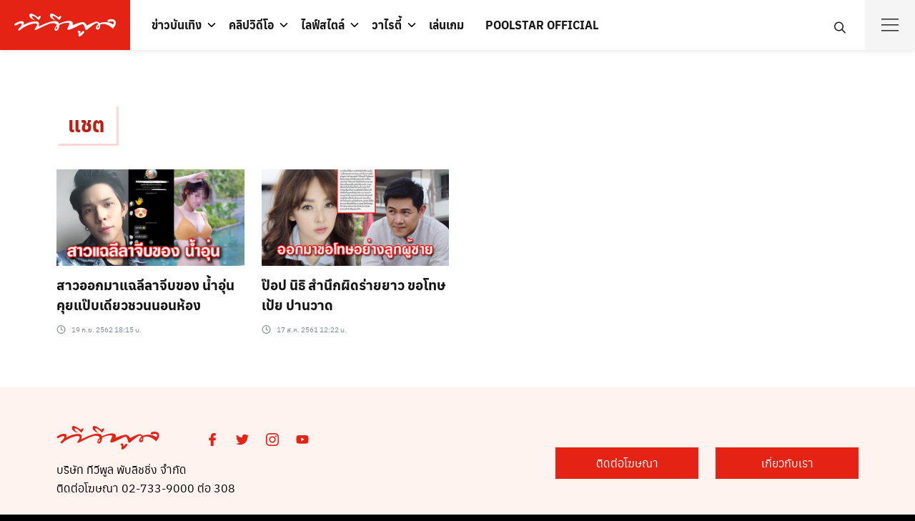

--- FILE ---
content_type: text/html; charset=utf-8
request_url: https://www.google.com/recaptcha/api2/aframe
body_size: 268
content:
<!DOCTYPE HTML><html><head><meta http-equiv="content-type" content="text/html; charset=UTF-8"></head><body><script nonce="P6JdiIDXpRlV2OVa3Em5Yw">/** Anti-fraud and anti-abuse applications only. See google.com/recaptcha */ try{var clients={'sodar':'https://pagead2.googlesyndication.com/pagead/sodar?'};window.addEventListener("message",function(a){try{if(a.source===window.parent){var b=JSON.parse(a.data);var c=clients[b['id']];if(c){var d=document.createElement('img');d.src=c+b['params']+'&rc='+(localStorage.getItem("rc::a")?sessionStorage.getItem("rc::b"):"");window.document.body.appendChild(d);sessionStorage.setItem("rc::e",parseInt(sessionStorage.getItem("rc::e")||0)+1);localStorage.setItem("rc::h",'1769772305622');}}}catch(b){}});window.parent.postMessage("_grecaptcha_ready", "*");}catch(b){}</script></body></html>

--- FILE ---
content_type: application/javascript
request_url: https://cpt.geniee.jp/hb/v1/189291/638/wrapper.min.js
body_size: 6612
content:
(()=>{var O=Object.defineProperty;var T=Object.getOwnPropertySymbols;var B=Object.prototype.hasOwnProperty,C=Object.prototype.propertyIsEnumerable;var x=(_,f,b)=>f in _?O(_,f,{enumerable:!0,configurable:!0,writable:!0,value:b}):_[f]=b,E=(_,f)=>{for(var b in f||(f={}))B.call(f,b)&&x(_,b,f[b]);if(T)for(var b of T(f))C.call(f,b)&&x(_,b,f[b]);return _};(()=>{if(window.gn_wrapper_executed){console.warn("This script has been called twice.");return}const _=new URLSearchParams(location.search).get("gn_perf")!==null,f=i=>{!_||performance.mark(["loadScript",i,"start"].join("-"))},b=i=>{if(!!_){performance.mark(["loadScript",i,"end"].join("-"));try{performance.measure(["loadScript",i].join("-"),["loadScript",i,"start"].join("-"),["loadScript",i,"end"].join("-"))}catch(e){console.error(e)}}};window.gn_wrapper_executed=!0,window.gn_wrapper_queue=window.gn_wrapper_queue||[],window.googletag=window.googletag||{},window.googletag.cmd=window.googletag.cmd||[],window.gnpb=window.gnpb||{},window.gnpb.que=window.gnpb.que||[],window.gnshbrequest=window.gnshbrequest||{},window.gnshbrequest.cmd=window.gnshbrequest.cmd||[],function(i){var o,t,a,n;const e=d=>d?(d^Math.random()*16>>d/4).toString(16):([1e7]+-1e3+-4e3+-8e3+-1e11).replace(/[018]/g,e);i.gn_pvid=(n=(a=i.gn_pvid)!=null?a:(t=(o=i.crypto)==null?void 0:o.randomUUID)==null?void 0:t.call(o))!=null?n:e()}(window),window.addEventListener("message",function(i){i.data.type==="CptApplyPassback"&&window.gnshbrequest.cmd.push(function(){window.gnshbrequest.applyPassback(i.data.target,i.data.org,!0)})}),function(i){var e={CLICK_URL:"##hb_native_linkurl##",IMG_LINK:"##hb_native_image##",TITLE:"##hb_native_title##",SPONSOR:"##hb_native_brand##"},o=`
<style>
    .gn-nad_container-wrap * {
        margin: 0;
        padding: 0;
        box-sizing: border-box;
        font-family: Hiragino Kaku Gothic Pro,\u30D2\u30E9\u30AE\u30CE\u89D2\u30B4 Pro W3,Meiryo,\u30E1\u30A4\u30EA\u30AA,Osaka,MS PGothic,arial,helvetica,sans-serif;
    }

    .gn-nad_container-wrap {
        position: relative;
    }

    .gn-nad_container {
        text-decoration: none;
        display: flex;
        background: #fff;
        position: relative;
        padding: 8px;
        border-bottom: 1px solid #ccc;
    }

    .gn-nad_image-container {
        width: 80px;
        height: 80px;
        margin-right: 10px;
        flex-shrink: 0;
        background: url(${e.IMG_LINK}) no-repeat center center;
        background-size: cover;
    }

    .gn-nad_text-container {
        position: relative;
        width: 100%;
    }

    .gn-nad_text-title {
        display: -webkit-box;
        -webkit-box-orient: vertical;
        -webkit-line-clamp: 3;
        overflow: hidden;
        color: #333;
        line-height: 1.4;
        font-weight: 700;
        font-size: 14px;
        padding-top: 5px;
    }

    .gn-nad_text-optout {
        position: absolute;
        bottom: 0;
        left: 0;
        color: #999;
        font-size: 10px;
    }
</style>
`,t=`
<div class="gn-nad_container-wrap">
    <a class="gn-nad_container" href="${e.CLICK_URL}" target="_blank">
        <div class="gn-nad_image-container">
        </div>
        <div class="gn-nad_text-container">
            <p class="gn-nad_text-title">${e.TITLE}</p>
            <p class="gn-nad_text-optout">PR ${e.SPONSOR}</p>
        </div>
    </a>
</div>
`;i.gn_native_template=`${o}${t}`}(window),window.__gnpb_analytics=!0,window.__gn_prebid_sampling_rate=1;function S(i){if(Math.random()*100<=window.__gn_prebid_sampling_rate&&window.__gnpb_analytics){var o={t:0,mediaId:189291,eventType:i,elapsedTime:Math.floor(performance.now()),loc:window.location.href,rate:window.__gn_prebid_sampling_rate,pvId:window.gn_pvid},t=new Blob([JSON.stringify(o)],{type:"text/plain"});navigator.sendBeacon("https://beacon.geniee.jp",t)}}window.__gn_config={timeout:1400,sessionTimeout:18e4,uam:{use:!1,pubID:"bb49897c-6ae0-4d48-8db0-c4531321096f",externalApstag:!0},mediaId:189291,publisherId:30487,usePolicyChecker:!0,usePPID:!0,bidCurrency:"USD",prebid:{useRealTimeData:!1,geoEdgeRealTimeDataKey:"",schainSid:"30487",useID5:!1,useSingleRequest:!0},logTransmissionRate:10,singleRequest:!1,isLD:!1,enableOVKindness:!1,useStableVersion:!1},function(i,e){function o(s,g){f(s);var l=e.createElement("script");l.async=!0,l.src=s,l.addEventListener("load",()=>{b(s)}),e.head.appendChild(l),g&&(l.onload=function(){S("gca")})}function t(){var s=navigator.userAgent;return s?s.indexOf("MSIE ")>-1||s.indexOf("Trident/")>-1:!1}o("https://yads.c.yimg.jp/js/yads-async.js",!1),i.gnslibincluded||(o("https://cpt.geniee.jp/hb/v1/lib/prebid-v9.50.0-a1fef48e.js",!1),t()?o("https://cpt.geniee.jp/hb/v1/lib/gnshbrequest-v5.6.5.es5.js",!0):o("https://cpt.geniee.jp/hb/v1/lib/gnshbrequest-v5.6.5.js",!0),i.gnslibincluded=!0);var a={SPONSORED:1,DESC:2,RATING:3,LIKES:4,DOWNLOADS:5,PRICE:6,SALEPRICE:7,PHONE:8,ADDRESS:9,DESC2:10,DISPLAYURL:11,CTATEXT:12},n={ICON:1,MAIN_IMAGE:3};const d={assets:[{id:1,required:1,img:{type:n.MAIN_IMAGE,w:300,h:100}},{id:2,required:1,title:{len:80}},{id:3,required:1,data:{type:a.SPONSORED}},{id:4,required:1,data:{type:a.DESC}}]};var r=[{gn_hb:1,slotDiv:"1527045_tvpoolonline.com_overlay",fillzone:{id:1527045,size:[320,50],fillNoAd:!1},formatSpec:{id:10,params:{useHeaderOV:!1,preventsInvisibleAdClick:!1,preventsBottomContentOverlap:!1,bgColor:"rgba(0,0,0,0.00)",closeButton:{position:5,color:"rgba(0,0,0,1.00)",bgColor:"rgba(0,0,0,0.00)",sideSize:13},expansion:{maxHeight:150,useComplementBar:!1}}},id:23260,gamId:"424536528",childGamId:"139086908",code:"1527045_tvpoolonline.com_anchor_(responsive)",weight:1,codes:[{code:"1527045_tvpoolonline.com_anchor_(responsive)",weight:1}],slotSizes:[[300,100],[320,100],[300,50],[320,50]],mediaTypes:{banner:{sizes:[[300,100],[320,100],[300,50],[320,50]],pos:3}},maxWidthBreakpoint:767,minWidthBreakpoint:0,bids:[{bidder:"rubicon",params:{zoneId:"3831484",siteId:"221840",accountId:"10724",position:"atf"},isPrestitial:!1,video:!1},{bidder:"richaudience",params:{supplyType:"site",pid:"cOkJtEuaC5"},isPrestitial:!1,video:!1}],useUam:!1,usePrebid:!0,useSafeFrame:!0,useBulkBidRequest:!0,refresh:{use:!0,count:5,gamPolicyInterval:3e4,viewableInterval:3e4,excludeAladdin:!0,prebidRefreshPolicies:[]},stopGamTraffic:!1,__unstable_logCommit:!0,allowGAMFluidSize:!0},{gn_hb:1,slotDiv:"1527045_tvpoolonline.com_overlay",fillzone:{id:1527045,size:[320,50],fillNoAd:!1},formatSpec:{id:10,params:{useHeaderOV:!1,preventsInvisibleAdClick:!1,preventsBottomContentOverlap:!1,bgColor:"rgba(0,0,0,0.00)",closeButton:{position:5,color:"rgba(0,0,0,1.00)",bgColor:"rgba(0,0,0,0.00)",sideSize:13},expansion:{maxHeight:150,useComplementBar:!1}}},id:23304,gamId:"424536528",childGamId:"139086908",code:"1527045_tvpoolonline.com_anchor_(responsive)",weight:1,codes:[{code:"1527045_tvpoolonline.com_anchor_(responsive)",weight:1}],slotSizes:[[728,90],[970,90]],mediaTypes:{banner:{sizes:[[728,90],[970,90]],pos:3}},maxWidthBreakpoint:2560,minWidthBreakpoint:767,bids:[{bidder:"rubicon",params:{zoneId:"3831484",siteId:"221840",accountId:"10724",position:"atf"},isPrestitial:!1,video:!1},{bidder:"richaudience",params:{pid:"cOkJtEuaC5",supplyType:"site"},isPrestitial:!1,video:!1}],useUam:!1,usePrebid:!0,useSafeFrame:!0,useBulkBidRequest:!0,refresh:{use:!0,count:5,gamPolicyInterval:3e4,viewableInterval:3e4,excludeAladdin:!0,prebidRefreshPolicies:[]},stopGamTraffic:!1,__unstable_logCommit:!0,allowGAMFluidSize:!0},{gn_hb:0,slotDiv:"1527045_tvpoolonline.com_overlay",fillzone:{id:1527045,size:[320,50],fillNoAd:!1},formatSpec:{id:10,params:{useHeaderOV:!1,preventsInvisibleAdClick:!1,preventsBottomContentOverlap:!1,bgColor:"rgba(0,0,0,0.00)",closeButton:{position:5,color:"rgba(0,0,0,1.00)",bgColor:"rgba(0,0,0,0.00)",sideSize:13},expansion:{maxHeight:150,useComplementBar:!1}}},id:40796,gamId:"21687543875",childGamId:"139086908",code:"1527045_tvpoolonline.com_anchor_(responsive)",weight:0,codes:[{code:"1527045_tvpoolonline.com_anchor_(responsive)",weight:1}],slotSizes:[[300,100],[320,100],[300,50],[320,50]],mediaTypes:{banner:{sizes:[[300,100],[320,100],[300,50],[320,50]],pos:3}},maxWidthBreakpoint:767,minWidthBreakpoint:0,bids:[],useUam:!1,usePrebid:!1,useSafeFrame:!0,useBulkBidRequest:!0,refresh:{use:!0,count:5,gamPolicyInterval:3e4,viewableInterval:3e4,excludeAladdin:!0,prebidRefreshPolicies:[]},stopGamTraffic:!1,__unstable_logCommit:!0,allowGAMFluidSize:!0},{gn_hb:0,slotDiv:"1527045_tvpoolonline.com_overlay",fillzone:{id:1527045,size:[320,50],fillNoAd:!1},formatSpec:{id:10,params:{useHeaderOV:!1,preventsInvisibleAdClick:!1,preventsBottomContentOverlap:!1,bgColor:"rgba(0,0,0,0.00)",closeButton:{position:5,color:"rgba(0,0,0,1.00)",bgColor:"rgba(0,0,0,0.00)",sideSize:13},expansion:{maxHeight:150,useComplementBar:!1}}},id:40797,gamId:"21687543875",childGamId:"139086908",code:"1527045_tvpoolonline.com_anchor_(responsive)",weight:0,codes:[{code:"1527045_tvpoolonline.com_anchor_(responsive)",weight:1}],slotSizes:[[728,90],[970,90]],mediaTypes:{banner:{sizes:[[728,90],[970,90]],pos:3}},maxWidthBreakpoint:2560,minWidthBreakpoint:767,bids:[],useUam:!1,usePrebid:!1,useSafeFrame:!0,useBulkBidRequest:!0,refresh:{use:!0,count:5,gamPolicyInterval:3e4,viewableInterval:3e4,excludeAladdin:!0,prebidRefreshPolicies:[]},stopGamTraffic:!1,__unstable_logCommit:!0,allowGAMFluidSize:!0},{gn_hb:0,slotDiv:"1527839_tvpoolonline.com_billboard",fillzone:{id:1527839,size:[300,250],fillNoAd:!1},formatSpec:{id:1,params:{}},id:23796,gamId:"424536528",childGamId:"139086908",code:"1527839_tvpoolonline.com_billboard_responsive",weight:1,codes:[{code:"1527839_tvpoolonline.com_billboard_responsive",weight:1}],slotSizes:[[970,250]],mediaTypes:{banner:{sizes:[[970,250]],pos:3}},maxWidthBreakpoint:2560,minWidthBreakpoint:767,bids:[],useUam:!1,usePrebid:!1,useSafeFrame:!0,useBulkBidRequest:!0,refresh:{use:!1,count:0,gamPolicyInterval:0,viewableInterval:0,excludeAladdin:!1,prebidRefreshPolicies:[]},stopGamTraffic:!1,__unstable_logCommit:!1,allowGAMFluidSize:!0},{gn_hb:0,slotDiv:"1527839_tvpoolonline.com_billboard",fillzone:{id:1527839,size:[300,250],fillNoAd:!1},formatSpec:{id:1,params:{}},id:24285,gamId:"424536528",childGamId:"139086908",code:"1527839_tvpoolonline.com_billboard_responsive",weight:1,codes:[{code:"1527839_tvpoolonline.com_billboard_responsive",weight:1}],slotSizes:[[300,250],[336,280]],mediaTypes:{banner:{sizes:[[300,250],[336,280]],pos:3}},maxWidthBreakpoint:767,minWidthBreakpoint:0,bids:[],useUam:!1,usePrebid:!1,useSafeFrame:!0,useBulkBidRequest:!0,refresh:{use:!1,count:0,gamPolicyInterval:0,viewableInterval:0,excludeAladdin:!1,prebidRefreshPolicies:[]},stopGamTraffic:!1,__unstable_logCommit:!1,allowGAMFluidSize:!0},{gn_hb:1,slotDiv:"1528996_tvpoolonline_mrec",fillzone:{id:1528996,size:[300,250],fillNoAd:!1},formatSpec:{id:1,params:{}},id:24200,gamId:"424536528",childGamId:"139086908",code:"1528996_(new)_tvpoolonline_300*250_responsive",weight:1,codes:[{code:"1528996_(new)_tvpoolonline_300*250_responsive",weight:1}],slotSizes:[[300,250],[336,280]],mediaTypes:{banner:{sizes:[[300,250],[336,280]],pos:3}},bids:[{bidder:"rubicon",params:{accountId:"10724",zoneId:"3831482",siteId:"221840"},isPrestitial:!1,video:!1},{bidder:"richaudience",params:{pid:"0AqgtRjU98",supplyType:"site"},isPrestitial:!1,video:!1}],useUam:!1,usePrebid:!0,useSafeFrame:!0,useBulkBidRequest:!0,refresh:{use:!1,count:0,gamPolicyInterval:0,viewableInterval:0,excludeAladdin:!1,prebidRefreshPolicies:[]},stopGamTraffic:!1,__unstable_logCommit:!1,allowGAMFluidSize:!0},{gn_hb:0,slotDiv:"1548479_tvpoolonline.com_VDOsticky",fillzone:{id:1548479,size:[300,250],fillNoAd:!1},formatSpec:{id:1,params:{}},id:80733,gamId:"424536528",childGamId:"139086908",code:"1548479",weight:1,codes:[{code:"1548479",weight:1}],slotSizes:[[1,1]],mediaTypes:{banner:{sizes:[[1,1]],pos:3}},bids:[],useUam:!1,usePrebid:!1,useSafeFrame:!0,useBulkBidRequest:!0,refresh:{use:!1,count:0,gamPolicyInterval:0,viewableInterval:0,excludeAladdin:!1,prebidRefreshPolicies:[]},stopGamTraffic:!0,__unstable_logCommit:!1,allowGAMFluidSize:!1},{gn_hb:0,slotDiv:"1604500_tvpoolonline.com_wipead",fillzone:{id:1604500,size:[1,1],fillNoAd:!1},formatSpec:{id:17,params:{bannerHorizontalPosition:0,bannerBottomPosition:110,bannerResizeRatio:50,buttonSize:24,buttonPosition:1,buttonColor:"#000000"}},id:179993,gamId:"424536528",childGamId:"139086908",code:"1604500_tvpoolonline.com_wipead",weight:1,codes:[{code:"1604500_tvpoolonline.com_wipead",weight:1}],slotSizes:[[200,200],[300,250],[336,280],[250,250]],mediaTypes:{banner:{sizes:[[200,200],[300,250],[336,280],[250,250]],pos:0}},maxWidthBreakpoint:2560,minWidthBreakpoint:767,bids:[],useUam:!1,usePrebid:!1,useSafeFrame:!1,useBulkBidRequest:!1,refresh:{use:!0,count:5,gamPolicyInterval:3e4,viewableInterval:4e4,excludeAladdin:!0,prebidRefreshPolicies:[]},stopGamTraffic:!1,__unstable_logCommit:!0,allowGAMFluidSize:!1},{gn_hb:0,slotDiv:"1604500_tvpoolonline.com_wipead",fillzone:{id:1604500,size:[1,1],fillNoAd:!1},formatSpec:{id:17,params:{bannerHorizontalPosition:1,bannerBottomPosition:300,bannerResizeRatio:50,buttonSize:13,buttonPosition:1,buttonColor:"#000000"}},id:179994,gamId:"424536528",childGamId:"139086908",code:"1604500_tvpoolonline.com_wipead",weight:1,codes:[{code:"1604500_tvpoolonline.com_wipead",weight:1}],slotSizes:[[200,200],[336,280],[250,250],[300,250]],mediaTypes:{banner:{sizes:[[200,200],[336,280],[250,250],[300,250]],pos:0}},maxWidthBreakpoint:767,minWidthBreakpoint:0,bids:[],useUam:!1,usePrebid:!1,useSafeFrame:!1,useBulkBidRequest:!1,refresh:{use:!0,count:5,gamPolicyInterval:3e4,viewableInterval:4e4,excludeAladdin:!0,prebidRefreshPolicies:[]},stopGamTraffic:!1,__unstable_logCommit:!0,allowGAMFluidSize:!1}];i.gnshbrequest.cmd.push(function(){i.gnshbrequest.addAdUnits(r).run()})}(window,document),((i,e)=>{i.gnsus=i.gnsus||{que:[]};var o=e.createElement("script");o.src="https://works.gsspcln.jp/w/exp/gnsus.js",e.head.appendChild(o),i.gnsus.que.push(function(){gnsus.rusbz([1477940])})})(window,document);{const i={};{const e=s=>new URLSearchParams(window.location.search).get(s),o=["1","true"].includes(e("es_debug")),t=s=>{const{backgroundColor:g,fontColor:l}=E({backgroundColor:"#1A57A0",fontColor:"#fff"},s);return`display:inline-block;color:${l};background-color:${g};padding:1px 4px; margin-right: 2px; border-radius:3px;`},a={primary:t({backgroundColor:"#2ac9bc"}),blue:t({backgroundColor:"#1A57A0"}),red:t({backgroundColor:"#9e1a5c"}),black:t({backgroundColor:"#333333"})},n=(...s)=>{const g=[{label:"Extra Script",style:a.primary},...s,{label:`${Math.floor(performance.now())}ms`,style:a.black}],l=g.reduce((h,{label:I})=>`${h}%c${I}`,""),y=g.map(({style:h})=>h);return[l,...y]},d=(...s)=>{o&&console.debug(...n({label:"INFO",style:a.blue}),...s)},r=(...s)=>{o&&console.debug(...n({label:"ERROR",style:a.red}),...s)};i.log=d,i.errorLog=r}{const e=navigator.userAgent.toLowerCase(),o="ontouchstart"in document,t=()=>e.includes("iphone")||e.includes("ipod")||e.includes("android")&&e.includes("mobile")||e.includes("bb10")||e.includes("windows phone"),a=()=>e.includes("ipad")||e.includes("macintosh")&&o||e.includes("android")&&!e.includes("mobile")||e.includes("playbook")||e.includes("kindle")||e.includes("silk"),n=()=>!t()&&!a(),d=()=>e.includes("iphone"),r=()=>e.includes("ipad")||e.includes("macintosh")&&o,s=()=>e.includes("android"),g=()=>d()?"iOS":r()?"iPadOS":s()?"Android":e.includes("mac os x")&&!o?"macOS":e.includes("windows")?"Windows":e.includes("linux")?"Linux":"unknown";i.isMobile=t,i.isTablet=a,i.isPC=n,i.isIOS=d,i.isIPadOS=r,i.isAndroid=s,i.getOS=g}{const e=(o,t)=>{const a=20,n=r=>r.data.height>1&&r.data.width>1&&o.includes(r.data.divId),d=r=>{const s=document.querySelector(t);!s||(s.style.bottom=`${r+a}px`)};window.addEventListener("message",r=>{if(r.data.type!=="CptAdResized"||!n(r))return;const s=window.innerWidth/r.data.width,g=r.data.height*s;d(g)})};i.spOvPreventOverlap=e}{const e=(o,t)=>{const a=20,n=r=>r.data.height>1&&r.data.width>1&&o.includes(r.data.divId),d=r=>{const s=document.querySelector(t);!s||(s.style.bottom=`${r+a}px`)};window.addEventListener("message",r=>{r.data.type==="CptAdResized"&&(!n(r)||d(r.data.height))})};i.pcOvPreventOverlap=e}{const e=o=>{const t=n=>n.data.height>1&&n.data.width>1&&o.includes(n.data.divId),a=()=>{const n=document.getElementById("geniee_overlay_close");!n||(n.style.position="absolute",n.style.left="0")};window.addEventListener("message",n=>{n.data.type==="CptAdResized"&&(!t(n)||a())})};i.pcOvBtnChangePositionLeft=e}{const e=o=>{const t=document.createElement("style");t.innerHTML=`
      ${o} #geniee_overlay_outer,
      ${o} #flexible-sticky-outer,
      ${o} #flexible-sticky-inner > div {
        opacity: 0!important;
        z-index: -1!important;
        visibility: hidden!important;
      }`,document.head.appendChild(t)};i.ovHideAtMediaShow=e}{const e=o=>{const t=a=>o.indexOf(a.data.divId)>-1;window.addEventListener("message",a=>{if(a.data.type!=="CptAdRendered"||!t(a))return;const n=document.getElementById(a.data.divId);!n||(n.style.textAlign="center")})};i.bnrPositionCenter=e}{const e=(o,t,a,n,d,r)=>{const s=(c,u,p)=>u>1&&c>1&&o.indexOf(p)>-1,g="geniee_hd_overlay_close",l={MIDDLE_LEFT:"middle_left",MIDDLE_RIGHT:"middle_right",BOTTOM_LEFT:"bottom_left",BOTTOM_RIGHT:"bottom_right",MIDDLE_LEFT_END:"middle_left_end"},y=()=>{switch(n){case l.MIDDLE_LEFT:return`bottom:0;left:-${t}px;`;case l.MIDDLE_RIGHT:return`bottom:0;right:-${t}px;`;case l.BOTTOM_LEFT:return`bottom:-${t}px;left:0;`;case l.BOTTOM_RIGHT:return`bottom:-${t}px;right:0;`;case l.MIDDLE_LEFT_END:return"bottom:0;left:0;";default:return`bottom:0;left:-${t}px;`}},h=(c,u,p,m)=>{c.style=`width:${p}px;height:${m}px;margin:0 auto;position:relative;`,n===l.MIDDLE_LEFT_END&&(c.style.position="static"),u.style=`position:fixed;top:0;left:0;width:100%;z-index: 1000000000;visibility:visible;background:${r};`,document.body.style.marginTop=`${m}px`},I=(c,u)=>{const p=document.createElement("span");p.setAttribute("role","button"),p.setAttribute("id",g),p.style=`position:absolute;${y()}width:${t}px;height:${t}px;background:${d};`,p.innerHTML=`<svg xmlns="http://www.w3.org/2000/svg" viewBox="0 0 512 512" width="${t}" height="${t}" style="vertical-align:top;"><g><polygon points="512,52.535 459.467,0.002 256.002,203.462 52.538,0.002 0,52.535 203.47,256.005 0,459.465 52.533,511.998 256.002,308.527 459.467,511.998 512,459.475 308.536,256.005" style="fill:${a};stroke:${a};stroke-width:10px;"></polygon></g></svg>`,c.appendChild(p),p.addEventListener("click",()=>{u.style.display="none",document.body.style.marginTop="0"})};window.addEventListener("message",c=>{if(c.data.type!=="CptAdResized")return;const u=c.data.width,p=c.data.height,m=c.data.divId;if(!s(u,p,m))return;const v=document.getElementById(m),w=v.parentNode;!v||!w||(h(v,w,u,p),document.getElementById(g))||I(v,w)})};i.pcHeaderOverlay=e}{const e=(o,t,a,n,d,r)=>{const s=(c,u,p)=>u>1&&c>1&&o.indexOf(p)>-1,g="geniee_hd_overlay_close",l={MIDDLE_LEFT:"middle_left",MIDDLE_RIGHT:"middle_right",BOTTOM_LEFT:"bottom_left",BOTTOM_RIGHT:"bottom_right"},y=()=>{switch(n){case l.MIDDLE_LEFT:return"flex-direction:row-reverse;transform-origin:right top;";case l.MIDDLE_RIGHT:return"transform-origin:left top;";case l.BOTTOM_LEFT:return`position:absolute;bottom:-${t}px;left:0;`;case l.BOTTOM_RIGHT:return`position:absolute;bottom:-${t}px;right:0;`;default:return`position:absolute;bottom:-${t}px;left:0;`}},h=(c,u,p)=>{let m=window.innerWidth/u;(n===l.BOTTOM_LEFT||n===l.BOTTOM_RIGHT)&&(c.style=`
          position:fixed;
          inset: 0 0 auto 0;
          transform: scale(${m});
          transform-origin:left top;
          z-index: 1000000000;
          width:${u}px;
          height:${p}px;
          visibility:visible;
        `),(n===l.MIDDLE_LEFT||n===l.MIDDLE_RIGHT)&&(m=window.innerWidth/(parseInt(u)+parseInt(t)),c.style=`
          position:fixed;
          inset: 0 0 auto 0;
          transform: scale(${m});
          z-index:1000000000;
          display:flex;
          align-items:flex-end;
          ${y()}
          background:${r};
          visibility:visible;
        `),document.body.style.marginTop=`${p*m}px`},I=c=>{const u=document.createElement("span");u.setAttribute("role","button"),u.setAttribute("id",g),u.style=`${y()}width:${t}px;height:${t}px;background:${d};`,u.innerHTML=`<svg xmlns="http://www.w3.org/2000/svg" viewBox="0 0 512 512" width="${t}" height="${t}" style="vertical-align:top;"><g><polygon points="512,52.535 459.467,0.002 256.002,203.462 52.538,0.002 0,52.535 203.47,256.005 0,459.465 52.533,511.998 256.002,308.527 459.467,511.998 512,459.475 308.536,256.005" style="fill:${a};stroke:${a};stroke-width:10px;"></polygon></g></svg>`,c.appendChild(u),u.addEventListener("click",()=>{c.style.display="none",document.body.style.marginTop="0"})};window.addEventListener("message",c=>{if(c.data.type!=="CptAdResized")return;const u=c.data.width,p=c.data.height,m=c.data.divId;if(!s(u,p,m))return;const v=document.getElementById(m),w=v.parentNode;!v||!w||(h(w,u,p),document.getElementById(g))||I(w)})};i.spHeaderOverlay=e}{const e=(o,t)=>{const a=d=>d.data.height>1&&d.data.width>1&&o.includes(d.data.divId),n=()=>{const d=document.getElementById("geniee_overlay_outer")||document.getElementById("flexible-sticky-outer");!d||(d.style.zIndex=t)};window.addEventListener("message",d=>{d.data.type==="CptAdResized"&&(!a(d)||n())})};i.changeOvZindex=e}(function(){window.gn_aladdin_vendor_id=2})(),((e,o)=>{e.gnshbrequest=e.gnshbrequest||{cmd:[]},e.gnshbrequest.cmd.push(function(){e.gnshbrequest.forceInternalRequest()}),e.googletag=e.googletag||{cmd:[]},e.googletag.cmd.push(function(){var g;const t=(g=googletag.defineOutOfPageSlot("/424536528,139086908/1609341_tvpoolonline.com_reward",googletag.enums.OutOfPageFormat.REWARDED))==null?void 0:g.addService(googletag.pubads());if(!t)return;let a=null,n=!1,d=!1;function r(){d||(d=!0,setTimeout(()=>{googletag.destroySlots([t])},15e3))}function s(){n||(n=!0,a?(a.makeRewardedVisible(),r()):googletag.display(t))}googletag.pubads().addEventListener("rewardedSlotReady",l=>{a=l,n&&(a.makeRewardedVisible(),r())}),googletag.pubads().addEventListener("rewardedSlotGranted",()=>{}),googletag.pubads().addEventListener("rewardedSlotClosed",()=>{googletag.destroySlots([t])}),googletag.enableServices(),setTimeout(()=>{s()},15e3),o.addEventListener("click",()=>{s()},{once:!0})})})(window,document)}S("wca");{const i=e=>{try{e()}catch(o){console.error(o)}};if(Array.isArray(window.gn_wrapper_queue)){for(;window.gn_wrapper_queue.length;){const e=window.gn_wrapper_queue.shift();i(e)}window.gn_wrapper_queue={push:i,unshift:i}}}})();})();


--- FILE ---
content_type: application/javascript; charset=utf-8
request_url: https://fundingchoicesmessages.google.com/f/AGSKWxW34VA83uibv3opzQyRNaeEycqoYthgXKPDiiqcy1vQ6cCWECZU53r6hXBPgG6ZBg2gKqDkanjeiMZS0SMSgP0JuCI_bIRfWx7gA7F8voRtmWEbCwqnoNmKVr0U4qX7FWEWAUsQAA1meMMpAORVxcfG9FYL1lfQJYhe7aihZ1M7XVZaCw7lZoETpTQA/_/ad-vert./adsession_/pages/ads/advf1./injectad.
body_size: -1285
content:
window['adf94b06-47eb-4fb1-ac79-29fa4d89bdc5'] = true;

--- FILE ---
content_type: application/javascript; charset=utf-8
request_url: https://fundingchoicesmessages.google.com/f/AGSKWxXTMVj8Wq7bV2D6U84rRPYEHcSPw1Ds-kRzxrOp0loshkkALNKrYq3DLizdd19GCo977X63rznInMJwrD5zEBBvND6FDXYwPyKbkfc8IXpZMLRursl7GzLzBoUmARbFvT8cK-BKxQ==?fccs=W251bGwsbnVsbCxudWxsLG51bGwsbnVsbCxudWxsLFsxNzY5NzcyMzAxLDY4NjAwMDAwMF0sbnVsbCxudWxsLG51bGwsW251bGwsWzddXSwiaHR0cHM6Ly93d3cudHZwb29sb25saW5lLmNvbS90YWcvJUUwJUI5JTgxJUUwJUI4JThBJUUwJUI4JTk1IixudWxsLFtbOCwiemplblNWLW1Fc3MiXSxbOSwiZW4tVVMiXSxbMTksIjIiXSxbMTcsIlswXSJdLFsyNCwiIl0sWzI5LCJmYWxzZSJdXV0
body_size: -209
content:
if (typeof __googlefc.fcKernelManager.run === 'function') {"use strict";this.default_ContributorServingResponseClientJs=this.default_ContributorServingResponseClientJs||{};(function(_){var window=this;
try{
var QH=function(a){this.A=_.t(a)};_.u(QH,_.J);var RH=_.ed(QH);var SH=function(a,b,c){this.B=a;this.params=b;this.j=c;this.l=_.F(this.params,4);this.o=new _.dh(this.B.document,_.O(this.params,3),new _.Qg(_.Qk(this.j)))};SH.prototype.run=function(){if(_.P(this.params,10)){var a=this.o;var b=_.eh(a);b=_.Od(b,4);_.ih(a,b)}a=_.Rk(this.j)?_.be(_.Rk(this.j)):new _.de;_.ee(a,9);_.F(a,4)!==1&&_.G(a,4,this.l===2||this.l===3?1:2);_.Fg(this.params,5)&&(b=_.O(this.params,5),_.hg(a,6,b));return a};var TH=function(){};TH.prototype.run=function(a,b){var c,d;return _.v(function(e){c=RH(b);d=(new SH(a,c,_.A(c,_.Pk,2))).run();return e.return({ia:_.L(d)})})};_.Tk(8,new TH);
}catch(e){_._DumpException(e)}
}).call(this,this.default_ContributorServingResponseClientJs);
// Google Inc.

//# sourceURL=/_/mss/boq-content-ads-contributor/_/js/k=boq-content-ads-contributor.ContributorServingResponseClientJs.en_US.zjenSV-mEss.es5.O/d=1/exm=kernel_loader,loader_js_executable/ed=1/rs=AJlcJMwkzeCrPzcr4ZTu9XKJQ6RjDJX32Q/m=web_iab_tcf_v2_signal_executable
__googlefc.fcKernelManager.run('\x5b\x5b\x5b8,\x22\x5bnull,\x5b\x5bnull,null,null,\\\x22https:\/\/fundingchoicesmessages.google.com\/f\/AGSKWxUvcnHe6S-e1sMUESTTSTAG7R-SPGXBVxS3xZ1FPYyLsHl4cm4vePrRpBC6cxC9PUVf3gk7EmGdjNlC7izWX1_hYhU7QNZVK3VwtnJ1PvQaPnOBm4DgU6KqBv2e-VpAwJlSTlN_dA\\\\u003d\\\\u003d\\\x22\x5d,null,null,\x5bnull,null,null,\\\x22https:\/\/fundingchoicesmessages.google.com\/el\/AGSKWxX-p57aOj35CDV8YK3uFYzh8YbYBaZjQ_uvyvdPxQwRRREkZW0-ZchC1NMh3H0oUUnkcZK7217Rim9ansnRoK80gae3RYfkPKIrPed2c4rMdAEHroZtWBpUMZMDIbYyrdy2_UML1A\\\\u003d\\\\u003d\\\x22\x5d,null,\x5bnull,\x5b7\x5d\x5d\x5d,\\\x22tvpoolonline.com\\\x22,1,\\\x22en\\\x22,null,null,null,null,1\x5d\x22\x5d\x5d,\x5bnull,null,null,\x22https:\/\/fundingchoicesmessages.google.com\/f\/AGSKWxXmobFZzHIwkXjUc7OzSda9axSI-M_ETWIlK2Zbf2p4XOJYbW5qChDhIWjPyfkTyFjct6UwoLpn85gZ0OjdXJcpQGn0aWJ-EQuJkdqV88Egiay0Ta7y93o8y-iWQy_knrX7OEXTzQ\\u003d\\u003d\x22\x5d\x5d');}

--- FILE ---
content_type: application/javascript; charset=utf-8
request_url: https://cdn.jsdelivr.net/npm/requestidlecallback@0.3.0/index.min.js
body_size: 943
content:
/**
 * Minified by jsDelivr using Terser v5.37.0.
 * Original file: /npm/requestidlecallback@0.3.0/index.js
 *
 * Do NOT use SRI with dynamically generated files! More information: https://www.jsdelivr.com/using-sri-with-dynamic-files
 */
!function(e){"function"==typeof define&&define.amd?define([],e):"object"==typeof module&&module.exports?module.exports=e():window.idleCallbackShim=e()}((function(){"use strict";var e,t,n,i,o,u,a,l,r="undefined"!=typeof window?window:null!=typeof global?global:this||{},c=r.cancelRequestAnimationFrame&&r.requestAnimationFrame||setTimeout,d=r.cancelRequestAnimationFrame||clearTimeout,s=[],m=0,f=!1,b=7,v=35,p=125,w=0,g=0,k=0,h={get didTimeout(){return!1},timeRemaining:function(){var e=b-(Date.now()-g);return e<0?0:e}},y=(o=function(){b=22,p=66,v=0},l=function(){var e=Date.now()-a;e<99?u=setTimeout(l,99-e):(u=null,o())},function(){a=Date.now(),u||(u=setTimeout(l,99))});function C(){125!=p&&(b=7,p=125,v=35,f&&(f&&(i&&d(i),n&&clearTimeout(n),f=!1),I())),y()}function q(){i=null,n=setTimeout(E,0)}function D(){n=null,c(q)}function I(){f||(t=p-(Date.now()-g),e=Date.now(),f=!0,v&&t<v&&(t=v),t>9?n=setTimeout(D,t):(t=0,D()))}function E(){var i,o,u,a=b>9?9:1;if(g=Date.now(),f=!1,n=null,m>2||g-t-50<e)for(o=0,u=s.length;o<u&&h.timeRemaining()>a;o++)i=s.shift(),k++,i&&i(h);s.length?I():m=0}function T(e){return w++,s.push(e),I(),w}function L(e){var t=e-1-k;s[t]&&(s[t]=null)}if(r.requestIdleCallback&&r.cancelIdleCallback)try{r.requestIdleCallback((function(){}),{timeout:0})}catch(e){!function(e){var t,n;if(r.requestIdleCallback=function(t,n){return n&&"number"==typeof n.timeout?e(t,n.timeout):e(t)},r.IdleCallbackDeadline&&(t=IdleCallbackDeadline.prototype)){if(!(n=Object.getOwnPropertyDescriptor(t,"timeRemaining"))||!n.configurable||!n.get)return;Object.defineProperty(t,"timeRemaining",{value:function(){return n.get.call(this)},enumerable:!0,configurable:!0})}}(r.requestIdleCallback)}else r.requestIdleCallback=T,r.cancelIdleCallback=L,r.document&&document.addEventListener&&(r.addEventListener("scroll",C,!0),r.addEventListener("resize",C),document.addEventListener("focus",C,!0),document.addEventListener("mouseover",C,!0),["click","keypress","touchstart","mousedown"].forEach((function(e){document.addEventListener(e,C,{capture:!0,passive:!0})})),r.MutationObserver&&new MutationObserver(C).observe(document.documentElement,{childList:!0,subtree:!0,attributes:!0}));return{request:T,cancel:L}}));
//# sourceMappingURL=/sm/8e71eb4d9f6b6ab6c18e8f97e79591c74ccfac7662c57682df195c7fa8046df2.map